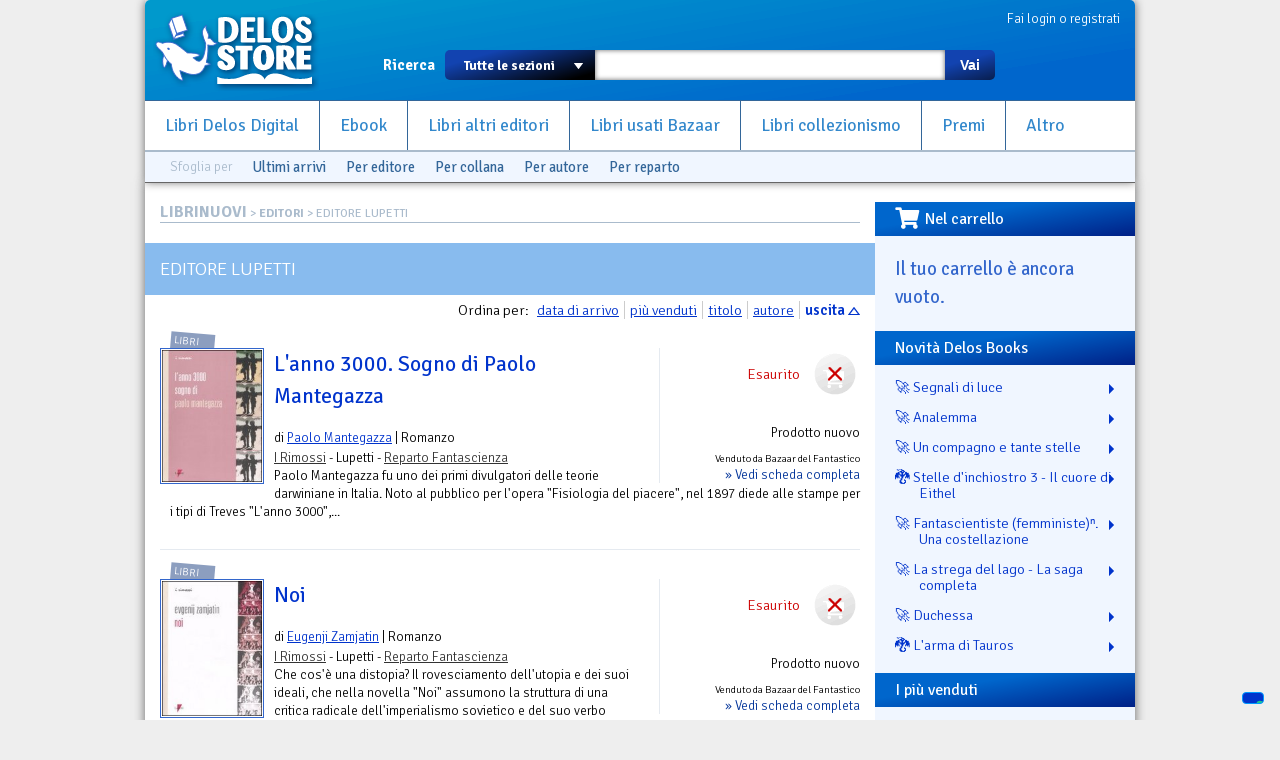

--- FILE ---
content_type: text/html; charset=utf-8
request_url: https://www.delosstore.it/librinuovi/editori/117/lupetti/?sort=y
body_size: 7064
content:
<!DOCTYPE html>
<html lang="it">
<head>
	<meta http-equiv="content-type" content="text/html; charset=utf-8">
	<title>Editore Lupetti | Delos Store</title>
	<META name="author" content="Delos Books a.c.; html/php: Silvio Sosio">

<link rel="shortcut icon" href="/favicon.ico">
<link rel="P3Pv1" href="/w3c/p3p.xml">
<link rel="search" type="application/opensearchdescription+xml" href="/delosstore.xml" title="Delos Store" />
<script src="/layout/cssjs/modernizr.custom.63381.js"></script>

<link rel="stylesheet" href="//code.jquery.com/ui/1.10.0/themes/flick/jquery-ui.css"/> 
<link rel="stylesheet" type="text/css" href="/layout/fancybox/jquery.fancybox.css?v=2.1.4" media="screen" />
<link rel="stylesheet" href="/layout/cssjs/style.css?20181210"/>
<link href='//fonts.googleapis.com/css?family=Signika+Negative:300,400,600,700' rel='stylesheet' type='text/css'>
<link href="//netdna.bootstrapcdn.com/font-awesome/3.2.1/css/font-awesome.css" rel="stylesheet">
<link rel="stylesheet" href="https://use.fontawesome.com/releases/v5.7.0/css/all.css" integrity="sha384-lZN37f5QGtY3VHgisS14W3ExzMWZxybE1SJSEsQp9S+oqd12jhcu+A56Ebc1zFSJ" crossorigin="anonymous">

<script src="//ajax.googleapis.com/ajax/libs/jquery/1.9.0/jquery.min.js"></script>
<script src="//code.jquery.com/ui/1.10.0/jquery-ui.js"></script>
<script language="javascript" src="//js.static.delosnetwork.it/jquery.cookie.min.js"></script>
<script language="javascript" src="/layout/cssjs/lightGallery.js"></script>
<script type="text/javascript" src="/layout/fancybox/jquery.fancybox.js?v=2.1.4"></script>
<link href="/layout/cssjs/light/light.css" type="text/css" rel="stylesheet" media="screen"/>
<script src="/layout/cssjs/scripts.js?20181210"></script>

<meta name="description" content="Libreria del fantastico. Libri nuovi, usati e introvabili">


</head>

<body>


<div id="page">
<header id="static-header">
	<div id="header">
	<a id="logo" title="Delos Store Home" href="/"></a>
	

	<div id="user">
	<a href="/conto/">Fai login o registrati</a>
<br class="clear">	</div>
	
	<form id="main-search" action="/cerca/">
		<label>Ricerca</label>
		<select name="w">
			<option value="">Tutte le sezioni</option>
			<option value="delosbooks">Libri Delos Books</option>
			<option value="ebook">Ebook</option>
			<option value="librinuovi">Libri altri editori</option>
			<option value="bazaar">Usato Bazaar</option>
		</select>
		<span id="dropdown"></span>
		<input type="text" id="searchbox" name="q" value="">
		<button type="submit">Vai</button>
	</form>
	
	<ul id="nav">
		<li><a href="/delosbooks/">Libri Delos Digital</a></li>
		<li><a href="/ebook/">Ebook</a></li>
		<li><a href="/librinuovi/">Libri altri editori</a></li>
		<li><a href="/bazaar/">Libri usati Bazaar</a></li>
		<li><a href="/collezionismo/">Libri collezionismo</a></li>
		<li><a href="/iscrizioni/">Premi</a></li>		
		<li><a href="/altro/">Altro</a></li>
	</ul>
	
	
<div id="browsers" data-classe="librinuovi"><div class="browse">Sfoglia per</div><div class="browse browse_last"><a href="/librinuovi/novita/">Ultimi arrivi</a></div><div class="browse browse-publishers"><a href="javascript:" class="toggler">Per editore</a>
					<form class="browse-form">Editore: <input type="text" class="browse-lookup">
					<br/><a href="/librinuovi/collane/">vedi tutti gli editori &raquo;</a></form>
				</div><div class="browse browse-lines"><a href="javascript:" class="toggler">Per collana</a>
					<form class="browse-form">Collana: <input type="text" class="browse-lookup">
					<br/><a href="/librinuovi/collane/">vedi tutte le collane &raquo;</a></form>
				</div><div class="browse browse-authors"><a href="javascript:" class="toggler">Per autore</a>
				<form class="browse-form">Autore: <input type="text" class="browse-lookup">
				<br/><a href="/librinuovi/autori/">vedi tutti gli autori &raquo;</a></form>
			</div><div class="browse browse-departments"><a href="javascript:" class="toggler">Per reparto</a>
				<form class="browse-form">Reparto: <select class="browse-select"><option value="">seleziona il reparto</option><option value="/librinuovi/reparti/9/avventura/">Avventura</option><option value="/librinuovi/reparti/34/biografia/">biografia</option><option value="/librinuovi/reparti/14/cards/">Cards</option><option value="/librinuovi/reparti/18/ccg/">CCG</option><option value="/librinuovi/reparti/42/cinema-e-tv/">Cinema e TV</option><option value="/librinuovi/reparti/16/collezionismo/">Collezionismo</option><option value="/librinuovi/reparti/20/fanatsy/">fanatsy</option><option value="/librinuovi/reparti/25/fandom/">fandom</option><option value="/librinuovi/reparti/1/fantascienza/">Fantascienza</option><option value="/librinuovi/reparti/30/fantascienza-cinema/">Fantascienza. Cinema</option><option value="/librinuovi/reparti/27/fantascienza-fumetti/">Fantascienza. Fumetti</option><option value="/librinuovi/reparti/39/fantascienza-illustrazione/">Fantascienza. Illustrazione</option><option value="/librinuovi/reparti/3/fantastico/">Fantastico</option><option value="/librinuovi/reparti/2/fantasy/">Fantasy</option><option value="/librinuovi/reparti/43/fantasy-storico/">Fantasy Storico</option><option value="/librinuovi/reparti/13/fanzine/">Fanzine</option><option value="/librinuovi/reparti/10/fumetti/">Fumetti</option><option value="/librinuovi/reparti/22/fumetto/">fumetto</option><option value="/librinuovi/reparti/5/giallo/">Giallo</option><option value="/librinuovi/reparti/44/giochi/">Giochi</option><option value="/librinuovi/reparti/31/giochi-di-ruolo/">Giochi di Ruolo</option><option value="/librinuovi/reparti/38/gothic/">Gothic</option><option value="/librinuovi/reparti/4/horror/">Horror</option><option value="/librinuovi/reparti/37/horror-cinema/">Horror. Cinema</option><option value="/librinuovi/reparti/28/horror-fumetti/">Horror. Fumetti</option><option value="/librinuovi/reparti/15/illustrazione/">Illustrazione</option><option value="/librinuovi/reparti/24/letteratura/">letteratura</option><option value="/librinuovi/reparti/29/libro-e-dvd/">Libro e DVD</option><option value="/librinuovi/reparti/33/libro-game/">Libro Game</option><option value="/librinuovi/reparti/8/mainstream/">Mainstream</option><option value="/librinuovi/reparti/26/miti-e-leggende/">Miti e Leggende</option><option value="/librinuovi/reparti/32/musica/">Musica</option><option value="/librinuovi/reparti/21/narrativa/">narrativa</option><option value="/librinuovi/reparti/19/noir/">Noir</option><option value="/librinuovi/reparti/17/offerte/">Offerte</option><option value="/librinuovi/reparti/23/ragazzi/">ragazzi</option><option value="/librinuovi/reparti/12/riviste/">Riviste</option><option value="/librinuovi/reparti/35/romanzo-storico/">Romanzo Storico</option><option value="/librinuovi/reparti/11/saggistica/">Saggistica</option><option value="/librinuovi/reparti/36/scienza/">Scienza</option><option value="/librinuovi/reparti/7/star-trek/">Star Trek</option><option value="/librinuovi/reparti/6/thriller/">Thriller</option><option value="/librinuovi/reparti/41/weird/">Weird</option><option value="/librinuovi/reparti/40/western/">Western</option></select></form>
			</div><br class="clear"></div>
	</div>
</header>

<div id="wrapper">


<div id="content">
<div class="breadcrumbs"><span class="root"><a href="/librinuovi/">LIBRINUOVI</a></span> &gt; <a href="editori">EDITORI</a> &gt; Editore Lupetti</div>

<div id="view-lista"><h2 class="sublist">Editore Lupetti</h2><p class="sort">Ordina per: <a href="/librinuovi/editori/117/lupetti/?sort=D" class="sort-button">data di arrivo</a><a href="/librinuovi/editori/117/lupetti/?sort=v" class="sort-button">pi&ugrave; venduti</a><a href="/librinuovi/editori/117/lupetti/?sort=t" class="sort-button">titolo</a><a href="/librinuovi/editori/117/lupetti/?sort=a" class="sort-button">autore</a><a href="/librinuovi/editori/117/lupetti/?sort=Y" class="sort-button sort-selected sort-asc">uscita</a><dl class="lista-elementi">
<dt><div class="lkbar"><div class="cartwidget cartwidget-lista" id="cw-25303"><div class="cw-otherstatus cw-status-esaurito">Esaurito</div><div class="cw-side cw-side-otherstatus"><div class="pricetags"><span class="pricetag pricetag-all">prezzo: <span class="price-value">&euro;&nbsp;11,00</span></span></span> <span class="pricetag pricetag-members">con Delos Card: <span class="price-value">&euro;&nbsp;<meta itemprop="currency" content="EUR" /><span itemprop="price" content="10.45">10,45</span></span></span><span itemprop="availability" content="out_of_stock"></span></div></div></div><div class="lkbar-info"><div class="condizioni-nuovo">Prodotto nuovo</div><div class="shop">Venduto da Bazaar del Fantastico</div><div class="vedi"><a href="/librinuovi/25303/l-anno-3000-sogno-di-paolo-mantegazza/">&raquo; Vedi scheda completa</a></div></div></div>
<div class="mostra-classe">Libri</div><a href="/librinuovi/25303/l-anno-3000-sogno-di-paolo-mantegazza/"><img src="/imgbank/librinuovi/9788883912276.jpg"  class="thmb"></a><h4><a href="/librinuovi/25303/l-anno-3000-sogno-di-paolo-mantegazza/">L'anno 3000. Sogno di Paolo Mantegazza</a></h4><p> di <a href="/librinuovi/autori/503/paolo-mantegazza/">Paolo  Mantegazza</a> | Romanzo</p></dt>
<dd><a href="/librinuovi/collane/219/i-rimossi/" title="Consulta la collana: I Rimossi">I Rimossi</a> - Lupetti - <a href="/librinuovi/reparti/1/fantascienza/" title="Consulta il reparto Fantascienza">Reparto Fantascienza</a><br><p class="abstract">Paolo Mantegazza fu uno dei primi divulgatori delle teorie darwiniane in Italia. Noto al pubblico per l'opera "Fisiologia del piacere", nel 1897 diede alle stampe per i tipi di Treves "L'anno 3000",...</p>
<div class="personal" data-id="25303"></div><br class="clearer"></dd>
<dt><div class="lkbar"><div class="cartwidget cartwidget-lista" id="cw-25751"><div class="cw-otherstatus cw-status-esaurito">Esaurito</div><div class="cw-side cw-side-otherstatus"><div class="pricetags"><span class="pricetag pricetag-all">prezzo: <span class="price-value">&euro;&nbsp;14,00</span></span></span> <span class="pricetag pricetag-members">con Delos Card: <span class="price-value">&euro;&nbsp;<meta itemprop="currency" content="EUR" /><span itemprop="price" content="13.30">13,30</span></span></span><span itemprop="availability" content="out_of_stock"></span></div></div></div><div class="lkbar-info"><div class="condizioni-nuovo">Prodotto nuovo</div><div class="shop">Venduto da Bazaar del Fantastico</div><div class="vedi"><a href="/librinuovi/25751/noi/">&raquo; Vedi scheda completa</a></div></div></div>
<div class="mostra-classe">Libri</div><a href="/librinuovi/25751/noi/"><img src="/imgbank/librinuovi/9788883912283.jpg"  class="thmb"></a><h4><a href="/librinuovi/25751/noi/">Noi</a></h4><p> di <a href="/librinuovi/autori/538/eugenji-zamjatin/">Eugenji  Zamjatin</a> | Romanzo</p></dt>
<dd><a href="/librinuovi/collane/219/i-rimossi/" title="Consulta la collana: I Rimossi">I Rimossi</a> - Lupetti - <a href="/librinuovi/reparti/1/fantascienza/" title="Consulta il reparto Fantascienza">Reparto Fantascienza</a><br><p class="abstract">Che cos'è una distopia? Il rovesciamento dell'utopia e dei suoi ideali, che nella novella "Noi" assumono la struttura di una critica radicale dell'imperialismo sovietico e del suo verbo leninista....</p>
<div class="personal" data-id="25751"></div><br class="clearer"></dd>
<dt><div class="lkbar"><div class="cartwidget cartwidget-lista" id="cw-27413"><div class="cw-otherstatus cw-status-esaurito">Esaurito</div><div class="cw-side cw-side-otherstatus"><div class="pricetags"><span class="pricetag pricetag-all">prezzo: <span class="price-value">&euro;&nbsp;7,50</span></span></span> <span class="pricetag pricetag-members">con Delos Card: <span class="price-value">&euro;&nbsp;<meta itemprop="currency" content="EUR" /><span itemprop="price" content="7.13">7,13</span></span></span><span itemprop="availability" content="out_of_stock"></span></div></div></div><div class="lkbar-info"><div class="condizioni-nuovo">Prodotto nuovo</div><div class="shop">Venduto da Bazaar del Fantastico</div><div class="vedi"><a href="/librinuovi/27413/la-terra-delle-tenebre/">&raquo; Vedi scheda completa</a></div></div></div>
<div class="mostra-classe">Libri</div><a href="/librinuovi/27413/la-terra-delle-tenebre/"><img src="/imgbank/librinuovi/9788883912337.jpg"  class="thmb"></a><h4><a href="/librinuovi/27413/la-terra-delle-tenebre/">La terra delle tenebre</a></h4><p> di <a href="/librinuovi/autori/638/margaret-oliphant/">Margaret  Oliphant</a> | Romanzo</p></dt>
<dd><a href="/librinuovi/collane/219/i-rimossi/" title="Consulta la collana: I Rimossi">I Rimossi</a> - Lupetti - <a href="/librinuovi/reparti/1/fantascienza/" title="Consulta il reparto Fantascienza">Reparto Fantascienza</a><br><p class="abstract">La terra delle tenebre apparve dieci anni prima della scomparsa di Margaret Oliphant, nel 1887, sul “Blackwood’s Magazine”, prima di essere pubblicato in volume nell’anno successivo per i...</p>
<div class="personal" data-id="27413"></div><br class="clearer"></dd>
<dt><div class="lkbar"><div class="cartwidget cartwidget-lista" id="cw-28185"><div class="cw-otherstatus cw-status-esaurito">Esaurito</div><div class="cw-side cw-side-otherstatus"><div class="pricetags"><span class="pricetag pricetag-all">prezzo: <span class="price-value">&euro;&nbsp;18,00</span></span></span> <span class="pricetag pricetag-members">con Delos Card: <span class="price-value">&euro;&nbsp;<meta itemprop="currency" content="EUR" /><span itemprop="price" content="17.10">17,10</span></span></span><span itemprop="availability" content="out_of_stock"></span></div></div></div><div class="lkbar-info"><div class="condizioni-nuovo">Prodotto nuovo</div><div class="shop">Venduto da Bazaar del Fantastico</div><div class="vedi"><a href="/librinuovi/28185/la-catacomba-molussica/">&raquo; Vedi scheda completa</a></div></div></div>
<div class="mostra-classe">Libri</div><a href="/librinuovi/28185/la-catacomba-molussica/"><img src="/imgbank/librinuovi/9788883911958.jpg"  class="thmb"></a><h4><a href="/librinuovi/28185/la-catacomba-molussica/">La catacomba molussica</a></h4><p> di <a href="/librinuovi/autori/684/geunther-anders/">Günther  Anders</a> | Romanzo</p></dt>
<dd><a href="/librinuovi/collane/219/i-rimossi/" title="Consulta la collana: I Rimossi">I Rimossi</a> - Lupetti - <a href="/librinuovi/reparti/1/fantascienza/" title="Consulta il reparto Fantascienza">Reparto Fantascienza</a><br><p class="abstract">La catacomba molussiana si inscrive nel genere letterario della distopia, ossia la prefigurazione di un mondo futuro, invivibile e opprimente, e venne composta da Gunther Anders nella stessa vena...</p>
<div class="personal" data-id="28185"></div><br class="clearer"></dd>
<dt><div class="lkbar"><div class="cartwidget cartwidget-lista" id="cw-39865"><div class="cw-otherstatus cw-status-esaurito">Esaurito</div><div class="cw-side cw-side-otherstatus"><div class="pricetags"><span class="pricetag pricetag-all">prezzo: <span class="price-value">&euro;&nbsp;16,00</span></span></span> <span class="pricetag pricetag-members">con Delos Card: <span class="price-value">&euro;&nbsp;<meta itemprop="currency" content="EUR" /><span itemprop="price" content="15.20">15,20</span></span></span><span itemprop="availability" content="out_of_stock"></span></div></div></div><div class="lkbar-info"><div class="condizioni-nuovo">Prodotto nuovo</div><div class="shop">Venduto da Bazaar del Fantastico</div><div class="vedi"><a href="/librinuovi/39865/la-vampira/">&raquo; Vedi scheda completa</a></div></div></div>
<div class="mostra-classe">Libri</div><a href="/librinuovi/39865/la-vampira/"><img src="/imgbank/librinuovi/9788883913242.jpeg"  class="thmb"></a><h4><a href="/librinuovi/39865/la-vampira/">La vampira</a></h4><p> di <a href="/librinuovi/autori/1144/paul-feval/">Paul  Feval</a> | Romanzo</p></dt>
<dd><a href="/librinuovi/collane/219/i-rimossi/" title="Consulta la collana: I Rimossi">I Rimossi</a> - Lupetti - <a href="/librinuovi/reparti/3/fantastico/" title="Consulta il reparto Fantastico">Reparto Fantastico</a><br><p class="abstract">La vampira narra la storia di un'enigmatica contessa ungherese, in soggiorno a Parigi, ospite nella sede di una misteriosa società segreta che sembra progettare crimini politici a discapito del...</p>
<div class="personal" data-id="39865"></div><br class="clearer"></dd>
</dl>
<br class="clear"></div></div><div id="right"><div id="box-carrello" class="right-box"><h3><i class="fas fa-shopping-cart fa-lg fa-pull-left"></i>Nel carrello</h3><div id="riassunto-carrello"><h3>Il tuo carrello &egrave; ancora vuoto.</h3>
</div></div><div id="box-novita" class="right-box box-titoli"><h3>Novit&agrave; Delos Books</h3><ul><li><a href="/delosbooks/55912/segnali-di-luce/" title="Genere: Segnali di luce">🚀 Segnali di luce</a></li><li><a href="/delosbooks/55911/analemma/" title="Genere: Analemma">🚀 Analemma</a></li><li><a href="/delosbooks/55909/un-compagno-e-tante-stelle/" title="Genere: Un compagno e tante stelle">🚀 Un compagno e tante stelle</a></li><li><a href="/delosbooks/55972/stelle-d-inchiostro-3-il-cuore-di-eithel/" title="Genere: Stelle d'inchiostro 3 - Il cuore di Eithel">🐉️ Stelle d'inchiostro 3 - Il cuore di Eithel</a></li><li><a href="/delosbooks/55910/fantascientiste-femministea-una-costellazione/" title="Genere: Fantascientiste (femministe)ⁿ. Una costellazione">🚀 Fantascientiste (femministe)ⁿ. Una costellazione</a></li><li><a href="/delosbooks/55902/la-strega-del-lago-la-saga-completa/" title="Genere: La strega del lago - La saga completa">🚀 La strega del lago - La saga completa</a></li><li><a href="/delosbooks/55903/duchessa/" title="Genere: Duchessa">🚀 Duchessa</a></li><li><a href="/delosbooks/55960/l-arma-di-tauros/" title="Genere: L'arma di Tauros">🐉️ L'arma di Tauros</a></li></ul></div><div id="box-piuvenduti" class="right-box box-titoli"><h3>I pi&ugrave; venduti</h3><p>Dati calcolati sulle vendite dal 14-10-2025 al 12-11-2025</p><ul><li><span class="posizione" data-trend="+">1</span><a href="/delosbooks/55961/sherlock-magazine-65/">Sherlock Magazine 65</a><br class="clear"></li><li><span class="posizione" data-trend="+">2</span><a href="/delosbooks/55912/segnali-di-luce/">Segnali di luce</a><br class="clear"></li><li><span class="posizione" data-trend="-">3</span><a href="/delosbooks/55910/fantascientiste-femministea-una-costellazione/">Fantascientiste (femministe)ⁿ. Una costellazione</a><br class="clear"></li><li><span class="posizione" data-trend="+">4</span><a href="/delosbooks/55908/screampunk/">Screampunk</a><br class="clear"></li><li><span class="posizione" data-trend="-">5</span><a href="/delosbooks/55909/un-compagno-e-tante-stelle/">Un compagno e tante stelle</a><br class="clear"></li><li><span class="posizione" data-trend="-">6</span><a href="/delosbooks/55942/writers-magazine-72/">Writers Magazine 72</a><br class="clear"></li><li><span class="posizione" data-trend="=">7</span><a href="/delosbooks/55899/sussurrami-o-dea/">Sussurrami, o dea</a><br class="clear"></li><li><span class="posizione" data-trend="=">8</span><a href="/delosbooks/55911/analemma/">Analemma</a><br class="clear"></li><li><span class="posizione" data-trend="N">9</span><a href="/delosbooks/54832/limos/">Limos</a><br class="clear"></li><li><span class="posizione" data-trend="N">10</span><a href="/delosbooks/55835/samurai-storie-e-leggende-del-sol-levante/">Samurai. Storie e leggende del Sol Levante</a><br class="clear"></li><li><span class="posizione" data-trend="N">11</span><a href="/delosbooks/54645/universi-smarriti/">Universi smarriti</a><br class="clear"></li><li><span class="posizione" data-trend="N">12</span><a href="/delosbooks/54523/fanta-scienza-2/">Fanta-Scienza 2</a><br class="clear"></li><li><span class="posizione" data-trend="N">13</span><a href="/delosbooks/55898/robot-103/">Robot 103</a><br class="clear"></li><li><span class="posizione" data-trend="+">14</span><a href="/librinuovi/50773/alraune-la-storia-di-un-essere-vivente/">Alraune. La storia di un essere vivente</a><br class="clear"></li><li><span class="posizione" data-trend="N">15</span><a href="/delosbooks/55682/robot-101/">Robot 101</a><br class="clear"></li></ul></div><div id="box-piuvenduti" class="right-box box-titoli"><h3>Ebook pi&ugrave; venduti</h3><p>Aggiornata ogni ora</p><ul><li><span class="posizione" data-trend="">1</span><a href="/ebook/55948/elba-solarpunk/">Elba Solarpunk</a><br class="clear"></li><li><span class="posizione" data-trend="">2</span><a href="/ebook/55976/fantascientiste-femministea-una-costellazione/">Fantascientiste (femministe)ⁿ. Una costellazione</a><br class="clear"></li><li><span class="posizione" data-trend="">3</span><a href="/ebook/55991/i-tritarifiuti/">I Tritarifiuti</a><br class="clear"></li><li><span class="posizione" data-trend="">4</span><a href="/ebook/55949/writers-magazine-italia-72/">Writers Magazine Italia 72</a><br class="clear"></li><li><span class="posizione" data-trend="">5</span><a href="/ebook/55968/un-compagno-e-tante-stelle/">Un compagno e tante stelle</a><br class="clear"></li><li><span class="posizione" data-trend="">6</span><a href="/ebook/55984/statuine/">Statuine</a><br class="clear"></li><li><span class="posizione" data-trend="">7</span><a href="/ebook/55985/sussurri-giapponesi/">Sussurri giapponesi</a><br class="clear"></li><li><span class="posizione" data-trend="">8</span><a href="/ebook/55992/segnali-di-luce/">Segnali di luce</a><br class="clear"></li><li><span class="posizione" data-trend="">9</span><a href="/ebook/55916/robot-103/">Robot 103</a><br class="clear"></li><li><span class="posizione" data-trend="">10</span><a href="/ebook/55937/la-casa-nella-tempesta/">La casa nella tempesta</a><br class="clear"></li><li><span class="posizione" data-trend="">11</span><a href="/ebook/55798/il-barbiere-di-san-lorenzo/">Il barbiere di San Lorenzo</a><br class="clear"></li><li><span class="posizione" data-trend="">12</span><a href="/ebook/44701/il-ciclo-di-vita-degli-oggetti-software/">Il ciclo di vita degli oggetti software</a><br class="clear"></li><li><span class="posizione" data-trend="">13</span><a href="/ebook/55977/l-uomo-che-vedeva-il-passato/">L'uomo che vedeva il passato</a><br class="clear"></li><li><span class="posizione" data-trend="">14</span><a href="/ebook/55997/la-seconda-legge-di-newton/">La seconda legge di Newton</a><br class="clear"></li><li><span class="posizione" data-trend="">15</span><a href="/ebook/55522/meglio-porco-che-fascista/">Meglio porco che fascista</a><br class="clear"></li></ul></div></div><!-- FOOTER -->

<br class="clear"></div>
<footer>
<div id="help">Problemi? Scrivi una mail a <a href="mailto:staff@delosstore.it">staff@delosstore.it</a>, ti aiutiamo subito.</div>

<div id="credits">

<div class="credits" id="credits-pagine">
<p><a href="/info/chisiamo/">Chi siamo</a></p>
<p><a href="/info/associazione/">L'Associazione</a></p>
<p><a href="/info/pagamenti/">Informazioni sui pagamenti</a></p>
<p><a href="/info/spedizioni/">Informazioni sulle spedizioni</a></p>
<p><a href="/info/help/">Come usare il sito</a></p>
</div>

<div class="credits" id="credits-disclaimer">
<p><a href="/info/termini/">Termini del servizio</a></p>
<p><a href="/info/recesso/">Diritto di recesso</a></p>
<p><a href="/info/copyright/">Copyright</a></p>
<p><a href="https://www.iubenda.com/privacy-policy/892218">Privacy</a></p>
<p><a href="https://www.iubenda.com/privacy-policy/892218/cookie-policy">Cookie policy</a></p>
</div>

<div class="credits" id="credits-copyright">
<!--<p>&copy; 2003-2013 Associazione Delos Books</p>-->
<p>Delos Digital srl</p>
<p>Partita Iva 08232950967</p>
<p>Progetto e sviluppo:<br/>SSWA Silvio Sosio Web Agency</p>
</div>

<div class="credits" id="credits-network">
<p><a href="http://www.fantascienza.com">Fantascienza.com</a></p>
<p><a href="http://www.fantasymagazine.it">FantasyMagazine.it</a></p>
<p><a href="http://www.horrormagazine.it">HorrorMagazine.it</a></p>
<p><a href="http://www.thrillermagazine.it">ThrillerMagazine.it</a></p>
<p><a href="http://www.sherlockmagazine.it">SherlockMagazine.it</a></p>
<p><a href="http://www.writersmagazine.it">WritersMagazine.it</a></p>
<p><a href="http://www.delosbooks.org">Associazione Delos Books</a></p>
</div>

<br class="clear">
</div>

</footer>
</div>
<!-- Matomo -->
<script>
  var _paq = window._paq = window._paq || [];
  /* tracker methods like "setCustomDimension" should be called before "trackPageView" */
  _paq.push(['trackPageView']);
  _paq.push(['enableLinkTracking']);
  (function() {
    var u="//analytics.delosnetwork.it/";
    _paq.push(['setTrackerUrl', u+'matomo.php']);
    _paq.push(['setSiteId', '1']);
    var d=document, g=d.createElement('script'), s=d.getElementsByTagName('script')[0];
    g.async=true; g.src=u+'matomo.js'; s.parentNode.insertBefore(g,s);
  })();
</script>
<!-- End Matomo Code -->
<!-- Iubenda -->
<script type="text/javascript">
var _iub = _iub || [];
_iub.csConfiguration = {"ccpaApplies":true,"consentOnContinuedBrowsing":false,"enableCcpa":true,"floatingPreferencesButtonDisplay":"bottom-right","invalidateConsentWithoutLog":true,"perPurposeConsent":true,"siteId":2472608,"whitelabel":false,"cookiePolicyId":50798019,"lang":"it", "banner":{ "acceptButtonDisplay":true,"closeButtonRejects":true,"customizeButtonDisplay":true,"explicitWithdrawal":true,"listPurposes":true,"position":"float-top-center","rejectButtonDisplay":true }};
</script>
<script type="text/javascript" src="//cdn.iubenda.com/cs/ccpa/stub.js"></script>
<script type="text/javascript" src="//cdn.iubenda.com/cs/iubenda_cs.js" charset="UTF-8" async></script>
<!-- End Iubenda -->

</body>
</html>


--- FILE ---
content_type: text/html; charset=utf-8
request_url: https://www.delosstore.it/ajax/personal.php
body_size: 61
content:
{"error":"Utente non loggato"}

--- FILE ---
content_type: application/javascript; charset=utf-8
request_url: https://www.delosstore.it/layout/cssjs/lightGallery.js
body_size: 10733
content:
/* LIGHTGALLERY jquery plugin by Silvio Sosio */

(function($){ 

	$.fn.lightGallery = function() {

		var galleryid = '#'+$(this).attr('id');
		$(galleryid).addClass('lightGallery-show');

		var scrollsize = $(this).width() - 100;
		var scrollheight = $(this).height();

		$(galleryid).css('position','relative');
		$(galleryid).css('overflow','hidden');
		$(galleryid+' > *').css('display', 'block');
		$(galleryid+' > *').css('float', 'left');
		$(galleryid+' > *').css('clear', 'none');
		$(galleryid+' > *').wrapAll('<div class="lightGallery-roller" style="height: '+(scrollheight+30)+'px; width: '+$(this).width()+'px; overflow-x: auto; overflow-y: hidden; position: relative;"><div class="lightGallery-roll" style="white-space: nowrap; height: '+(scrollheight+30)+'px; width: 20000px; position: relative;">');
		$(galleryid).append('<div class="lightGallery-left-tools" href="#" style="display: none; position: absolute; top: 0; left: 0; width: 50px; height: '+scrollheight+'px;"></div>');
		$(galleryid).append('<div class="lightGallery-right-tools" href="#" style="display: none; position: absolute; top: 0; right: 0; width: 50px; height: '+scrollheight+'px;"></div>');
		$(galleryid+' .lightGallery-left-tools').css('opacity','0.5');
		$(galleryid+' .lightGallery-right-tools').css('opacity','0.5');
		
		$(galleryid+' .lightGallery-left-tools').append(	'<a class="lightGallery-left"      href="#" style="display: block; text-decoration: none; border: none; position: absolute; top: 0; left: 5px;  width: 45px; height: '+scrollheight+'px; outline: none;">&nbsp;</a>');
		$(galleryid+' .lightGallery-right-tools').append(	'<a class="lightGallery-right"     href="#" style="display: block; text-decoration: none; border: none; position: absolute; top: 0; right: 5px; width: 45px; height: '+scrollheight+'px; outline: none;">&nbsp;</a>');
		$(galleryid+' .lightGallery-left-tools').append(	'<a class="lightGallery-moreleft"  href="#" style="display: block; text-decoration: none; border: none; position: absolute; top: 0; left: 0;    width: 5px;  height: '+scrollheight+'px; outline: none;">&nbsp;</a>');
		$(galleryid+' .lightGallery-right-tools').append(	'<a class="lightGallery-moreright" href="#" style="display: block; text-decoration: none; border: none; position: absolute; top: 0; right: 0;   width: 5px;  height: '+scrollheight+'px; outline: none;">&nbsp;</a>');
		$(galleryid+' .lightGallery-roll').append('<div class="lightGallery-end" style="display: block; float: left; background: transparent; width: 10px; height: '+scrollheight+'px; margin:0;">&nbsp;</div>');
		
		$(galleryid+' .lightGallery-left-tools').hover( function() {
			$(galleryid+' .lightGallery-left-tools').css('opacity','1');
		},function() {
			$(galleryid+' .lightGallery-left-tools').css('opacity','0.5');
		} );
		$(galleryid+' .lightGallery-right-tools').hover( function() {
			$(galleryid+' .lightGallery-right-tools').css('opacity','1');
		},function() {
			$(galleryid+' .lightGallery-right-tools').css('opacity','0.5');
		} );
		$(galleryid+' .lightGallery-moreleft').hover( function() {
			$(galleryid+' .lightGallery-left-tools').css('background-position','-50px 50%');
		},function() {
			$(galleryid+' .lightGallery-left-tools').css('background-position','0 50%');
		} );
		$(galleryid+' .lightGallery-moreright').hover( function() {
			$(galleryid+' .lightGallery-right-tools').css('background-position','-100px 50%');
		},function() {
			$(galleryid+' .lightGallery-right-tools').css('background-position','-150px 50%');
		} );
	
		$(galleryid+' .lightGallery-moreleft').click( function() { 
			$(galleryid+' .lightGallery-roller').animate( { scrollLeft: 0 }, 'fast' ); 
			return false; 
		} );
		$(galleryid+' .lightGallery-moreright').click( function() { 
			var realLength = $(galleryid+' .lightGallery-end').position().left;
			$(galleryid+' .lightGallery-roller').animate( { scrollLeft: realLength }, 'fast' ); 
			return false; 
		} );
		$(galleryid+' .lightGallery-left').click( function() { 
			$(galleryid+' .lightGallery-roller').animate( { scrollLeft: '-='+scrollsize }, 'medium' ); 
			return false; 
		} );
		$(galleryid+' .lightGallery-right').click( function() { 
			$(galleryid+' .lightGallery-roller').animate( { scrollLeft: '+='+scrollsize }, 'medium' ); 
			return false; 
		} );
		
		$(window).load( function() {
		
			$(galleryid+' .lightGallery-roll').width($(galleryid+' .lightGallery-end').position().left+10);
			$(galleryid).lightGallerySetup(galleryid);
			$(galleryid+' .lightGallery-roller').scroll( function() { $(galleryid).lightGallerySetup(galleryid); } );
			
		});
		
	};

	$.fn.lightGallerySetup = function(galleryid) {
		var realLength = $(galleryid+' .lightGallery-end').position().left;
		var winLength  = $(galleryid+' .lightGallery-roller').width();
		var offset = -$(galleryid+' .lightGallery-roll').position().left;
		
		if (offset > 0) {
			$(galleryid+' .lightGallery-left-tools').fadeIn(100); 
		} else {
			$(galleryid+' .lightGallery-left-tools').fadeOut(100); 
		}
		if (realLength - winLength - offset > 0) {
			$(galleryid+' .lightGallery-right-tools').fadeIn(100); 
		} else {
			$(galleryid+' .lightGallery-right-tools').fadeOut(100); 
		}
	}

	$.fn.lightVerticalGallery = function() {

		var galleryid = '#'+$(this).attr('id');
		$(galleryid).addClass('lightVerticalGallery-show');

		var scrollsize = $(this).height() - 100;
		var scrollwidth = $(this).width();

		$(galleryid).css('position','relative');
		$(galleryid).css('overflow','hidden');
		$(galleryid+' > *').css('display', 'block');
		$(galleryid+' > *').css('float', 'none');
		$(galleryid+' > *').css('clear', 'both');
		$(galleryid+' > *').wrapAll('<div class="lightVerticalGallery-roller" style="width: '+(scrollwidth+30)+'px; height: '+$(this).height()+'px; overflow-y: auto; overflow-x: hidden; position: relative;"><div class="lightVerticalGallery-roll" style="white-space: nowrap; position: relative;">');
		$(galleryid).append('<div class="lightVerticalGallery-top-tools" href="#" style="display: none; position: absolute; margin: 0; padding: 0;left: 0; top: 0; height: 50px; width: '+scrollwidth+'px;"></div>');
		$(galleryid).append('<div class="lightVerticalGallery-bottom-tools" href="#" style="display: none; position: absolute; margin: 0; padding: 0;left: 0; bottom: 0; height: 50px; width: '+scrollwidth+'px;"></div>');
		$(galleryid+' .lightVerticalGallery-top-tools').css('opacity','0.5');
		$(galleryid+' .lightVerticalGallery-bottom-tools').css('opacity','0.5');
		
		$(galleryid+' .lightVerticalGallery-top-tools').append(	'<a class="lightVerticalGallery-top"      href="#" style="display: block; text-decoration: none; margin: 0; padding: 0; border: none; position: absolute; left: 0; top: 5px;  height: 45px; width: '+scrollwidth+'px; outline: none;">&nbsp;</a>');
		$(galleryid+' .lightVerticalGallery-bottom-tools').append(	'<a class="lightVerticalGallery-bottom"     href="#" style="display: block; text-decoration: none; margin: 0; padding: 0;border: none; position: absolute; left: 0; bottom: 5px; height: 45px; width: '+scrollwidth+'px; outline: none;">&nbsp;</a>');
		$(galleryid+' .lightVerticalGallery-top-tools').append(	'<a class="lightVerticalGallery-moretop"  href="#" style="display: block; text-decoration: none; margin: 0; padding: 0;border: none; position: absolute; left: 0; top: 0;    height: 5px;  width: '+scrollwidth+'px; outline: none;">&nbsp;</a>');
		$(galleryid+' .lightVerticalGallery-bottom-tools').append(	'<a class="lightVerticalGallery-morebottom" href="#" style="display: block; text-decoration: none; margin: 0; padding: 0;border: none; position: absolute; left: 0; bottom: 0;   height: 5px;  width: '+scrollwidth+'px; outline: none;">&nbsp;</a>');
		$(galleryid+' .lightVerticalGallery-roll').append('<div class="lightVerticalGallery-end" style="display: block; margin: 0; padding: 0;background: transparent; height: 10px; width: '+scrollwidth+'px; margin:0;">&nbsp;</div>');
		
		$(galleryid+' .lightVerticalGallery-top-tools').hover( function() {
			$(galleryid+' .lightVerticalGallery-top-tools').css('opacity','1');
		},function() {
			$(galleryid+' .lightVerticalGallery-top-tools').css('opacity','0.5');
		} );
		$(galleryid+' .lightVerticalGallery-bottom-tools').hover( function() {
			$(galleryid+' .lightVerticalGallery-bottom-tools').css('opacity','1');
		},function() {
			$(galleryid+' .lightVerticalGallery-bottom-tools').css('opacity','0.5');
		} );
		$(galleryid+' .lightVerticalGallery-moretop').hover( function() {
			$(galleryid+' .lightVerticalGallery-top-tools').css('background-position','50% -50px');
		},function() {
			$(galleryid+' .lightVerticalGallery-top-tools').css('background-position','50% 0');
		} );
		$(galleryid+' .lightVerticalGallery-morebottom').hover( function() {
			$(galleryid+' .lightVerticalGallery-bottom-tools').css('background-position','50% -100px');
		},function() {
			$(galleryid+' .lightVerticalGallery-bottom-tools').css('background-position','50% -150px');
		} );
	
		$(galleryid+' .lightVerticalGallery-moretop').click( function() { 
			$(galleryid+' .lightVerticalGallery-roller').animate( { scrollTop: 0 }, 'fast' ); 
			return false; 
		} );
		$(galleryid+' .lightVerticalGallery-morebottom').click( function() { 
			var realLength = $(galleryid+' .lightVerticalGallery-end').position().top;
			$(galleryid+' .lightVerticalGallery-roller').animate( { scrollTop: realLength }, 'fast' ); 
			return false; 
		} );
		$(galleryid+' .lightVerticalGallery-top').click( function() { 
			$(galleryid+' .lightVerticalGallery-roller').animate( { scrollTop: '-='+scrollsize }, 'medium' ); 
			return false; 
		} );
		$(galleryid+' .lightVerticalGallery-bottom').click( function() { 
			$(galleryid+' .lightVerticalGallery-roller').animate( { scrollTop: '+='+scrollsize }, 'medium' ); 
			return false; 
		} );
		
		$(window).load( function() {
		
			$(galleryid).lightVerticalGallerySetup(galleryid);
			$(galleryid+' .lightVerticalGallery-roller').scroll( function() { $(galleryid).lightVerticalGallerySetup(galleryid); } );
			
		});
		
	};

	$.fn.lightVerticalGallerySetup = function(galleryid) {
		var realLength = $(galleryid+' .lightVerticalGallery-end').position().top;
		var winLength  = $(galleryid+' .lightVerticalGallery-roller').height();
		var offset = -$(galleryid+' .lightVerticalGallery-roll').position().top;
		
		if (offset > 0) {
			$(galleryid+' .lightVerticalGallery-top-tools').fadeIn(100); 
		} else {
			$(galleryid+' .lightVerticalGallery-top-tools').fadeOut(100); 
		}
		if (realLength - winLength - offset > 0) {
			$(galleryid+' .lightVerticalGallery-bottom-tools').fadeIn(100); 
		} else {
			$(galleryid+' .lightVerticalGallery-bottom-tools').fadeOut(100); 
		}
	}

 })(jQuery);


--- FILE ---
content_type: application/javascript
request_url: https://cs.iubenda.com/cookie-solution/confs/js/50798019.js
body_size: -4
content:
_iub.csRC = { consApiKey: '6ajO7kTecy6sb8dCIfVQfXvUVhvEusay', showBranding: false }
_iub.csEnabled = true;
_iub.csPurposes = [3,4,7,1];
_iub.cpUpd = 1642006238;
_iub.csT = 0.3;
_iub.googleConsentModeV2 = true;
_iub.totalNumberOfProviders = 3;
